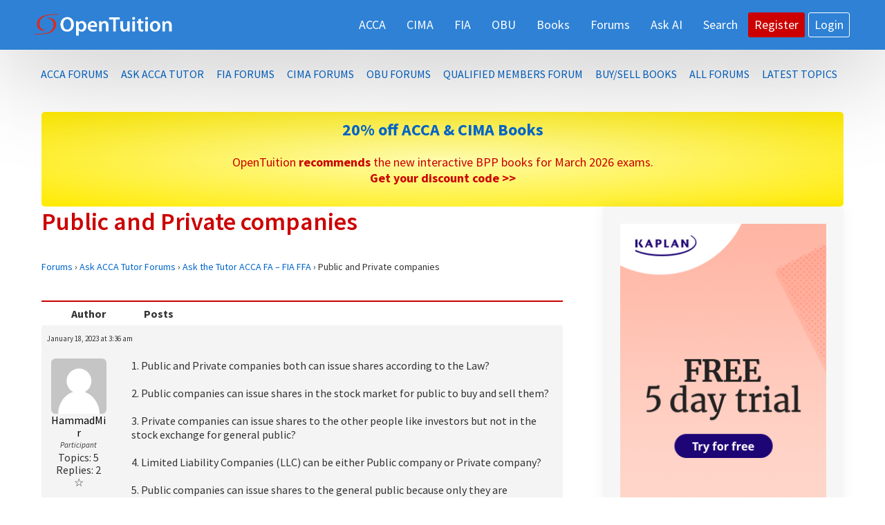

--- FILE ---
content_type: text/html; charset=utf-8
request_url: https://www.google.com/recaptcha/api2/aframe
body_size: 266
content:
<!DOCTYPE HTML><html><head><meta http-equiv="content-type" content="text/html; charset=UTF-8"></head><body><script nonce="Sd9YIPpSPTGxSBaIIocghg">/** Anti-fraud and anti-abuse applications only. See google.com/recaptcha */ try{var clients={'sodar':'https://pagead2.googlesyndication.com/pagead/sodar?'};window.addEventListener("message",function(a){try{if(a.source===window.parent){var b=JSON.parse(a.data);var c=clients[b['id']];if(c){var d=document.createElement('img');d.src=c+b['params']+'&rc='+(localStorage.getItem("rc::a")?sessionStorage.getItem("rc::b"):"");window.document.body.appendChild(d);sessionStorage.setItem("rc::e",parseInt(sessionStorage.getItem("rc::e")||0)+1);localStorage.setItem("rc::h",'1769722770155');}}}catch(b){}});window.parent.postMessage("_grecaptcha_ready", "*");}catch(b){}</script></body></html>